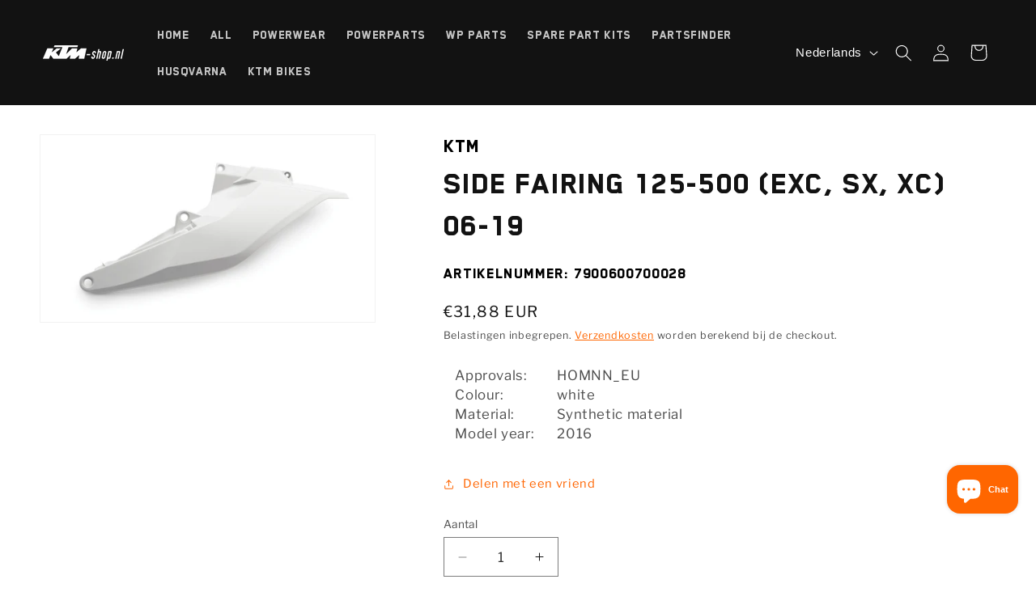

--- FILE ---
content_type: text/css
request_url: https://www.ktm-shop.nl/cdn/shop/t/12/assets/ktm-template.css?v=181931940239734282791730883290
body_size: -84
content:
@font-face{font-family:BlenderPro-Heavy;src:url(/cdn/shop/files/BlenderPro-Heavy.woff2?v=1720807079) format("woff2"),url(/cdn/shop/files/BlenderPro-Heavy.woff?v=1720807079) format("woff");font-display:swap}h1,h2,h3,h4,.header__inline-menu{font-family:BlenderPro-Heavy!important}.product__text.caption-with-letter-spacing{text-transform:uppercase;font-weight:700;font-size:1.5em;color:#000;margin-bottom:5px;font-family:BlenderPro-Heavy!important}.rte a,.share-button__button{color:#f60}.ymm-container .table-responsive{width:100%;text-align:left;background:#efefef;padding:10px}.product__sku{color:#f60;font-weight:700;font-family:BlenderPro-Heavy!important}.animate-arrow{font-weight:700}.header__menu-item{font-size:16px}.product-form__submit{background:#090!important}.product__sku{color:#000;font-size:20px}.product__sku:before{content:"Artikelnummer:"}@media screen and (min-width: 990px){.page-width--narrow{max-width:1500px;padding:0 5rem}.rte{line-height:20px!important}}.product-variant-inventory-policy-eta-date{background:#f60!important;max-width:44rem;padding:10px;margin-bottom:1px;color:#fff;font-style:italic;font-size:.9em;text-align:center}.cart-item__details p.caption-with-letter-spacing{font-size:1.4rem}.cart-item__details .cart-item__name.h4.break{font-family:BlenderPro-Heavy!important;font-size:20px}.collection .card__media .media{background-color:#fff!important}.collection .card__media .media img{object-fit:contain!important}.motofilters-form{background:#f60!important;padding:20px;margin:0}.facets-container{padding-top:0!important}.facets-wrapper{background:#ddd;padding:10px;color:#000;margin-right:20px}.facets__summary-label{color:#000}.close-modal{color:#f60}.motor-info-content-modal{border:2px solid #ff6600}
/*# sourceMappingURL=/cdn/shop/t/12/assets/ktm-template.css.map?v=181931940239734282791730883290 */


--- FILE ---
content_type: text/javascript
request_url: https://cdn.shopify.com/extensions/b54a623a-08be-414a-bf44-ac736b055576/motofilter2-13/assets/motofilter-fits-on-block.js
body_size: -299
content:
class MotofilterFitsOnBlock extends HTMLElement {

  constructor() {
    super();
  }

  connectedCallback() {
    let fits_on_cars,
      ymm_dom = '<table class="table table-responsive"><thead><tr><th>MERK</th><th>MODEL</th><th>BOUWJAAR</th></tr></thead><tbody>',
      ymm_container = this.querySelector('.ymm-container'),
      ymm_items = this.querySelector('.ymm-items');

    try {
      fits_on_cars = JSON.parse(this.getAttribute('data-fits-on'))
    }
    catch (e) {
      console.warn(e);
    }

    if (typeof fits_on_cars !== 'object' || Object.keys(fits_on_cars).length === 0) {
      return;
    }

    ymm_container.classList.remove('hidden');

    for (var make in fits_on_cars) {

      for (var model in fits_on_cars[make]) {

        ymm_dom += '<tr><td>' + make + '</td><td>' + model + '</td><td>' + fits_on_cars[make][model].join('-') + '</td></tr>';
      }

    }

    ymm_dom += '</tbody></table>'
    ymm_items.innerHTML = ymm_dom;
  }
}

customElements.define('motofilter-fits-on-block', MotofilterFitsOnBlock);
